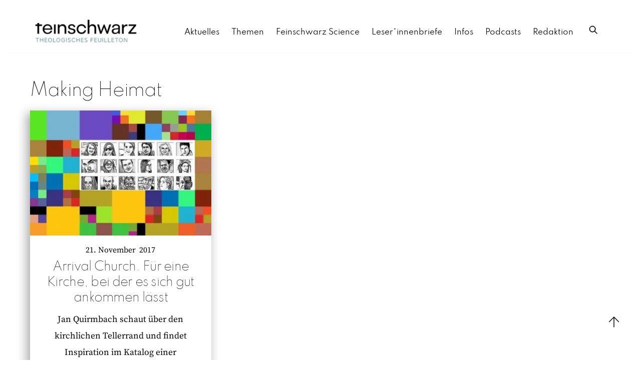

--- FILE ---
content_type: text/html; charset=UTF-8
request_url: https://www.feinschwarz.net/tag/making-heimat/
body_size: 14614
content:
<!DOCTYPE html>
		<html lang="de">
			<head>
										<meta name="viewport" content="width=device-width, initial-scale=1">
						        <meta charset="UTF-8">
        <meta name="viewport" content="width=device-width, initial-scale=1, minimum-scale=1">
        <style id="tb_inline_styles" data-no-optimize="1">.tb_animation_on{overflow-x:hidden}.themify_builder .wow{visibility:hidden;animation-fill-mode:both}[data-tf-animation]{will-change:transform,opacity,visibility}.themify_builder .tf_lax_done{transition-duration:.8s;transition-timing-function:cubic-bezier(.165,.84,.44,1)}[data-sticky-active].tb_sticky_scroll_active{z-index:1}[data-sticky-active].tb_sticky_scroll_active .hide-on-stick{display:none}@media(min-width:1025px){.hide-desktop{width:0!important;height:0!important;padding:0!important;visibility:hidden!important;margin:0!important;display:table-column!important;background:0!important;content-visibility:hidden;overflow:hidden!important}}@media(min-width:769px) and (max-width:1024px){.hide-tablet_landscape{width:0!important;height:0!important;padding:0!important;visibility:hidden!important;margin:0!important;display:table-column!important;background:0!important;content-visibility:hidden;overflow:hidden!important}}@media(min-width:601px) and (max-width:768px){.hide-tablet{width:0!important;height:0!important;padding:0!important;visibility:hidden!important;margin:0!important;display:table-column!important;background:0!important;content-visibility:hidden;overflow:hidden!important}}@media(max-width:600px){.hide-mobile{width:0!important;height:0!important;padding:0!important;visibility:hidden!important;margin:0!important;display:table-column!important;background:0!important;content-visibility:hidden;overflow:hidden!important}}@media(max-width:768px){div.module-gallery-grid{--galn:var(--galt)}}@media(max-width:600px){
                .themify_map.tf_map_loaded{width:100%!important}
                .ui.builder_button,.ui.nav li a{padding:.525em 1.15em}
                .fullheight>.row_inner:not(.tb_col_count_1){min-height:0}
                div.module-gallery-grid{--galn:var(--galm);gap:8px}
            }</style><noscript><style>.themify_builder .wow,.wow .tf_lazy{visibility:visible!important}</style></noscript>        <style id="tf_lazy_common" data-no-optimize="1">
                        img{
                max-width:100%;
                height:auto
            }
                                    :where(.tf_in_flx,.tf_flx){display:inline-flex;flex-wrap:wrap;place-items:center}
            .tf_fa,:is(em,i) tf-lottie{display:inline-block;vertical-align:middle}:is(em,i) tf-lottie{width:1.5em;height:1.5em}.tf_fa{width:1em;height:1em;stroke-width:0;stroke:currentColor;overflow:visible;fill:currentColor;pointer-events:none;text-rendering:optimizeSpeed;buffered-rendering:static}#tf_svg symbol{overflow:visible}:where(.tf_lazy){position:relative;visibility:visible;display:block;opacity:.3}.wow .tf_lazy:not(.tf_swiper-slide){visibility:hidden;opacity:1}div.tf_audio_lazy audio{visibility:hidden;height:0;display:inline}.mejs-container{visibility:visible}.tf_iframe_lazy{transition:opacity .3s ease-in-out;min-height:10px}:where(.tf_flx),.tf_swiper-wrapper{display:flex}.tf_swiper-slide{flex-shrink:0;opacity:0;width:100%;height:100%}.tf_swiper-wrapper>br,.tf_lazy.tf_swiper-wrapper .tf_lazy:after,.tf_lazy.tf_swiper-wrapper .tf_lazy:before{display:none}.tf_lazy:after,.tf_lazy:before{content:'';display:inline-block;position:absolute;width:10px!important;height:10px!important;margin:0 3px;top:50%!important;inset-inline:auto 50%!important;border-radius:100%;background-color:currentColor;visibility:visible;animation:tf-hrz-loader infinite .75s cubic-bezier(.2,.68,.18,1.08)}.tf_lazy:after{width:6px!important;height:6px!important;inset-inline:50% auto!important;margin-top:3px;animation-delay:-.4s}@keyframes tf-hrz-loader{0%,100%{transform:scale(1);opacity:1}50%{transform:scale(.1);opacity:.6}}.tf_lazy_lightbox{position:fixed;background:rgba(11,11,11,.8);color:#ccc;top:0;left:0;display:flex;align-items:center;justify-content:center;z-index:999}.tf_lazy_lightbox .tf_lazy:after,.tf_lazy_lightbox .tf_lazy:before{background:#fff}.tf_vd_lazy,tf-lottie{display:flex;flex-wrap:wrap}tf-lottie{aspect-ratio:1.777}.tf_w.tf_vd_lazy video{width:100%;height:auto;position:static;object-fit:cover}
        </style>
        <link type="image/png" href="https://www.feinschwarz.net/wp-content/uploads/2023/07/Feinschwarz_Logo_favicon_16x16.png" rel="apple-touch-icon" /><link type="image/png" href="https://www.feinschwarz.net/wp-content/uploads/2023/07/Feinschwarz_Logo_favicon_16x16.png" rel="icon" /><style id="themify-builder-51761-generated-cffonts">@font-face{
	font-family:'spartancustom';
	font-style:normal;
	font-weight:400;
	font-display:swap;
	src:url('https://www.feinschwarz.net/wp-content/uploads/2022/07/Spartan-Regular.ttf') format('truetype')
}
</style>
<style id="themify-builder-35076-generated-cffonts">@font-face{
	font-family:'source-serif-pro';
	font-style:normal;
	font-weight:400;
	font-display:swap;
	src:url('https://www.feinschwarz.net/wp-content/uploads/2022/02/SourceSerifPro-Regular.ttf') format('truetype')
}
</style>
<style id="themify-custom-fonts">@font-face{
	font-family:'source-serif-pro';
	font-style:normal;
	font-weight:400;
	font-display:swap;
	src:url('https://www.feinschwarz.net/wp-content/uploads/2022/02/SourceSerifPro-Regular.ttf') format('truetype')
}
@font-face{
	font-family:'spartancustom';
	font-style:normal;
	font-weight:400;
	font-display:swap;
	src:url('https://www.feinschwarz.net/wp-content/uploads/2022/07/Spartan-Regular.ttf') format('truetype')
}
@font-face{
	font-family:'spartancustom';
	font-style:normal;
	font-weight:300;
	font-display:swap;
	src:url('https://www.feinschwarz.net/wp-content/uploads/2022/07/Spartan-Thin-1.ttf') format('truetype')
}
@font-face{
	font-family:'spartancustom';
	font-style:normal;
	font-weight:100;
	font-display:swap;
	src:url('https://www.feinschwarz.net/wp-content/uploads/2022/07/Spartan-ExtraLight.ttf') format('truetype')
}
</style><meta name='robots' content='index, follow, max-image-preview:large, max-snippet:-1, max-video-preview:-1' />

	<!-- This site is optimized with the Yoast SEO plugin v26.8 - https://yoast.com/product/yoast-seo-wordpress/ -->
	<title>Making Heimat - feinschwarz.net</title>
	<link rel="canonical" href="https://www.feinschwarz.net/tag/making-heimat/" />
	<meta property="og:locale" content="de_DE" />
	<meta property="og:type" content="article" />
	<meta property="og:title" content="Making Heimat - feinschwarz.net" />
	<meta property="og:url" content="https://www.feinschwarz.net/tag/making-heimat/" />
	<meta property="og:site_name" content="feinschwarz.net" />
	<script type="application/ld+json" class="yoast-schema-graph">{"@context":"https://schema.org","@graph":[{"@type":"CollectionPage","@id":"https://www.feinschwarz.net/tag/making-heimat/","url":"https://www.feinschwarz.net/tag/making-heimat/","name":"Making Heimat - feinschwarz.net","isPartOf":{"@id":"https://www.feinschwarz.net/#website"},"primaryImageOfPage":{"@id":"https://www.feinschwarz.net/tag/making-heimat/#primaryimage"},"image":{"@id":"https://www.feinschwarz.net/tag/making-heimat/#primaryimage"},"thumbnailUrl":"https://www.feinschwarz.net/wp-content/uploads/2017/11/integration-1777538_960_720.jpg","breadcrumb":{"@id":"https://www.feinschwarz.net/tag/making-heimat/#breadcrumb"},"inLanguage":"de"},{"@type":"ImageObject","inLanguage":"de","@id":"https://www.feinschwarz.net/tag/making-heimat/#primaryimage","url":"https://www.feinschwarz.net/wp-content/uploads/2017/11/integration-1777538_960_720.jpg","contentUrl":"https://www.feinschwarz.net/wp-content/uploads/2017/11/integration-1777538_960_720.jpg","width":584,"height":427},{"@type":"BreadcrumbList","@id":"https://www.feinschwarz.net/tag/making-heimat/#breadcrumb","itemListElement":[{"@type":"ListItem","position":1,"name":"Home","item":"https://www.feinschwarz.net/"},{"@type":"ListItem","position":2,"name":"Making Heimat"}]},{"@type":"WebSite","@id":"https://www.feinschwarz.net/#website","url":"https://www.feinschwarz.net/","name":"feinschwarz.net","description":"","publisher":{"@id":"https://www.feinschwarz.net/#organization"},"potentialAction":[{"@type":"SearchAction","target":{"@type":"EntryPoint","urlTemplate":"https://www.feinschwarz.net/?s={search_term_string}"},"query-input":{"@type":"PropertyValueSpecification","valueRequired":true,"valueName":"search_term_string"}}],"inLanguage":"de"},{"@type":"Organization","@id":"https://www.feinschwarz.net/#organization","name":"feinschwarz.net","url":"https://www.feinschwarz.net/","logo":{"@type":"ImageObject","inLanguage":"de","@id":"https://www.feinschwarz.net/#/schema/logo/image/","url":"https://feinschwarz.net/wp-content/uploads/2022/06/Feinschwarz_Logo_quer_dashboard.png","contentUrl":"https://feinschwarz.net/wp-content/uploads/2022/06/Feinschwarz_Logo_quer_dashboard.png","width":300,"height":100,"caption":"feinschwarz.net"},"image":{"@id":"https://www.feinschwarz.net/#/schema/logo/image/"},"sameAs":["https://www.facebook.com/feinschwarz/","https://x.com/feinschwarz_net"]}]}</script>
	<!-- / Yoast SEO plugin. -->


<link rel="alternate" type="application/rss+xml" title="feinschwarz.net &raquo; Feed" href="https://www.feinschwarz.net/feed/" />
<link rel="alternate" type="application/rss+xml" title="feinschwarz.net &raquo; Kommentar-Feed" href="https://www.feinschwarz.net/comments/feed/" />
<link rel="alternate" type="application/rss+xml" title="feinschwarz.net &raquo; Schlagwort-Feed zu Making Heimat" href="https://www.feinschwarz.net/tag/making-heimat/feed/" />
<style id='wp-img-auto-sizes-contain-inline-css'>
img:is([sizes=auto i],[sizes^="auto," i]){contain-intrinsic-size:3000px 1500px}
/*# sourceURL=wp-img-auto-sizes-contain-inline-css */
</style>
<style id='safe-svg-svg-icon-style-inline-css'>
.safe-svg-cover{text-align:center}.safe-svg-cover .safe-svg-inside{display:inline-block;max-width:100%}.safe-svg-cover svg{fill:currentColor;height:100%;max-height:100%;max-width:100%;width:100%}

/*# sourceURL=https://www.feinschwarz.net/wp-content/plugins/safe-svg/dist/safe-svg-block-frontend.css */
</style>
<link rel="preload" href="https://www.feinschwarz.net/wp-content/custom-styleseditor-style-shared.css" as="style"><link rel='stylesheet' id='bb-tcs-editor-style-shared-css' href='https://www.feinschwarz.net/wp-content/custom-styleseditor-style-shared.css' media='all' />
<style id='global-styles-inline-css'>
:root{--wp--preset--aspect-ratio--square: 1;--wp--preset--aspect-ratio--4-3: 4/3;--wp--preset--aspect-ratio--3-4: 3/4;--wp--preset--aspect-ratio--3-2: 3/2;--wp--preset--aspect-ratio--2-3: 2/3;--wp--preset--aspect-ratio--16-9: 16/9;--wp--preset--aspect-ratio--9-16: 9/16;--wp--preset--color--black: #000000;--wp--preset--color--cyan-bluish-gray: #abb8c3;--wp--preset--color--white: #ffffff;--wp--preset--color--pale-pink: #f78da7;--wp--preset--color--vivid-red: #cf2e2e;--wp--preset--color--luminous-vivid-orange: #ff6900;--wp--preset--color--luminous-vivid-amber: #fcb900;--wp--preset--color--light-green-cyan: #7bdcb5;--wp--preset--color--vivid-green-cyan: #00d084;--wp--preset--color--pale-cyan-blue: #8ed1fc;--wp--preset--color--vivid-cyan-blue: #0693e3;--wp--preset--color--vivid-purple: #9b51e0;--wp--preset--gradient--vivid-cyan-blue-to-vivid-purple: linear-gradient(135deg,rgb(6,147,227) 0%,rgb(155,81,224) 100%);--wp--preset--gradient--light-green-cyan-to-vivid-green-cyan: linear-gradient(135deg,rgb(122,220,180) 0%,rgb(0,208,130) 100%);--wp--preset--gradient--luminous-vivid-amber-to-luminous-vivid-orange: linear-gradient(135deg,rgb(252,185,0) 0%,rgb(255,105,0) 100%);--wp--preset--gradient--luminous-vivid-orange-to-vivid-red: linear-gradient(135deg,rgb(255,105,0) 0%,rgb(207,46,46) 100%);--wp--preset--gradient--very-light-gray-to-cyan-bluish-gray: linear-gradient(135deg,rgb(238,238,238) 0%,rgb(169,184,195) 100%);--wp--preset--gradient--cool-to-warm-spectrum: linear-gradient(135deg,rgb(74,234,220) 0%,rgb(151,120,209) 20%,rgb(207,42,186) 40%,rgb(238,44,130) 60%,rgb(251,105,98) 80%,rgb(254,248,76) 100%);--wp--preset--gradient--blush-light-purple: linear-gradient(135deg,rgb(255,206,236) 0%,rgb(152,150,240) 100%);--wp--preset--gradient--blush-bordeaux: linear-gradient(135deg,rgb(254,205,165) 0%,rgb(254,45,45) 50%,rgb(107,0,62) 100%);--wp--preset--gradient--luminous-dusk: linear-gradient(135deg,rgb(255,203,112) 0%,rgb(199,81,192) 50%,rgb(65,88,208) 100%);--wp--preset--gradient--pale-ocean: linear-gradient(135deg,rgb(255,245,203) 0%,rgb(182,227,212) 50%,rgb(51,167,181) 100%);--wp--preset--gradient--electric-grass: linear-gradient(135deg,rgb(202,248,128) 0%,rgb(113,206,126) 100%);--wp--preset--gradient--midnight: linear-gradient(135deg,rgb(2,3,129) 0%,rgb(40,116,252) 100%);--wp--preset--font-size--small: 13px;--wp--preset--font-size--medium: clamp(14px, 0.875rem + ((1vw - 3.2px) * 0.469), 20px);--wp--preset--font-size--large: clamp(22.041px, 1.378rem + ((1vw - 3.2px) * 1.091), 36px);--wp--preset--font-size--x-large: clamp(25.014px, 1.563rem + ((1vw - 3.2px) * 1.327), 42px);--wp--preset--font-family--system-font: -apple-system,BlinkMacSystemFont,"Segoe UI",Roboto,Oxygen-Sans,Ubuntu,Cantarell,"Helvetica Neue",sans-serif;--wp--preset--spacing--20: 0.44rem;--wp--preset--spacing--30: 0.67rem;--wp--preset--spacing--40: 1rem;--wp--preset--spacing--50: 1.5rem;--wp--preset--spacing--60: 2.25rem;--wp--preset--spacing--70: 3.38rem;--wp--preset--spacing--80: 5.06rem;--wp--preset--shadow--natural: 6px 6px 9px rgba(0, 0, 0, 0.2);--wp--preset--shadow--deep: 12px 12px 50px rgba(0, 0, 0, 0.4);--wp--preset--shadow--sharp: 6px 6px 0px rgba(0, 0, 0, 0.2);--wp--preset--shadow--outlined: 6px 6px 0px -3px rgb(255, 255, 255), 6px 6px rgb(0, 0, 0);--wp--preset--shadow--crisp: 6px 6px 0px rgb(0, 0, 0);}:where(body) { margin: 0; }.wp-site-blocks > .alignleft { float: left; margin-right: 2em; }.wp-site-blocks > .alignright { float: right; margin-left: 2em; }.wp-site-blocks > .aligncenter { justify-content: center; margin-left: auto; margin-right: auto; }:where(.wp-site-blocks) > * { margin-block-start: 24px; margin-block-end: 0; }:where(.wp-site-blocks) > :first-child { margin-block-start: 0; }:where(.wp-site-blocks) > :last-child { margin-block-end: 0; }:root { --wp--style--block-gap: 24px; }:root :where(.is-layout-flow) > :first-child{margin-block-start: 0;}:root :where(.is-layout-flow) > :last-child{margin-block-end: 0;}:root :where(.is-layout-flow) > *{margin-block-start: 24px;margin-block-end: 0;}:root :where(.is-layout-constrained) > :first-child{margin-block-start: 0;}:root :where(.is-layout-constrained) > :last-child{margin-block-end: 0;}:root :where(.is-layout-constrained) > *{margin-block-start: 24px;margin-block-end: 0;}:root :where(.is-layout-flex){gap: 24px;}:root :where(.is-layout-grid){gap: 24px;}.is-layout-flow > .alignleft{float: left;margin-inline-start: 0;margin-inline-end: 2em;}.is-layout-flow > .alignright{float: right;margin-inline-start: 2em;margin-inline-end: 0;}.is-layout-flow > .aligncenter{margin-left: auto !important;margin-right: auto !important;}.is-layout-constrained > .alignleft{float: left;margin-inline-start: 0;margin-inline-end: 2em;}.is-layout-constrained > .alignright{float: right;margin-inline-start: 2em;margin-inline-end: 0;}.is-layout-constrained > .aligncenter{margin-left: auto !important;margin-right: auto !important;}.is-layout-constrained > :where(:not(.alignleft):not(.alignright):not(.alignfull)){margin-left: auto !important;margin-right: auto !important;}body .is-layout-flex{display: flex;}.is-layout-flex{flex-wrap: wrap;align-items: center;}.is-layout-flex > :is(*, div){margin: 0;}body .is-layout-grid{display: grid;}.is-layout-grid > :is(*, div){margin: 0;}body{font-family: var(--wp--preset--font-family--system-font);font-size: var(--wp--preset--font-size--medium);line-height: 1.6;padding-top: 0px;padding-right: 0px;padding-bottom: 0px;padding-left: 0px;}a:where(:not(.wp-element-button)){text-decoration: underline;}:root :where(.wp-element-button, .wp-block-button__link){background-color: #32373c;border-width: 0;color: #fff;font-family: inherit;font-size: inherit;font-style: inherit;font-weight: inherit;letter-spacing: inherit;line-height: inherit;padding-top: calc(0.667em + 2px);padding-right: calc(1.333em + 2px);padding-bottom: calc(0.667em + 2px);padding-left: calc(1.333em + 2px);text-decoration: none;text-transform: inherit;}.has-black-color{color: var(--wp--preset--color--black) !important;}.has-cyan-bluish-gray-color{color: var(--wp--preset--color--cyan-bluish-gray) !important;}.has-white-color{color: var(--wp--preset--color--white) !important;}.has-pale-pink-color{color: var(--wp--preset--color--pale-pink) !important;}.has-vivid-red-color{color: var(--wp--preset--color--vivid-red) !important;}.has-luminous-vivid-orange-color{color: var(--wp--preset--color--luminous-vivid-orange) !important;}.has-luminous-vivid-amber-color{color: var(--wp--preset--color--luminous-vivid-amber) !important;}.has-light-green-cyan-color{color: var(--wp--preset--color--light-green-cyan) !important;}.has-vivid-green-cyan-color{color: var(--wp--preset--color--vivid-green-cyan) !important;}.has-pale-cyan-blue-color{color: var(--wp--preset--color--pale-cyan-blue) !important;}.has-vivid-cyan-blue-color{color: var(--wp--preset--color--vivid-cyan-blue) !important;}.has-vivid-purple-color{color: var(--wp--preset--color--vivid-purple) !important;}.has-black-background-color{background-color: var(--wp--preset--color--black) !important;}.has-cyan-bluish-gray-background-color{background-color: var(--wp--preset--color--cyan-bluish-gray) !important;}.has-white-background-color{background-color: var(--wp--preset--color--white) !important;}.has-pale-pink-background-color{background-color: var(--wp--preset--color--pale-pink) !important;}.has-vivid-red-background-color{background-color: var(--wp--preset--color--vivid-red) !important;}.has-luminous-vivid-orange-background-color{background-color: var(--wp--preset--color--luminous-vivid-orange) !important;}.has-luminous-vivid-amber-background-color{background-color: var(--wp--preset--color--luminous-vivid-amber) !important;}.has-light-green-cyan-background-color{background-color: var(--wp--preset--color--light-green-cyan) !important;}.has-vivid-green-cyan-background-color{background-color: var(--wp--preset--color--vivid-green-cyan) !important;}.has-pale-cyan-blue-background-color{background-color: var(--wp--preset--color--pale-cyan-blue) !important;}.has-vivid-cyan-blue-background-color{background-color: var(--wp--preset--color--vivid-cyan-blue) !important;}.has-vivid-purple-background-color{background-color: var(--wp--preset--color--vivid-purple) !important;}.has-black-border-color{border-color: var(--wp--preset--color--black) !important;}.has-cyan-bluish-gray-border-color{border-color: var(--wp--preset--color--cyan-bluish-gray) !important;}.has-white-border-color{border-color: var(--wp--preset--color--white) !important;}.has-pale-pink-border-color{border-color: var(--wp--preset--color--pale-pink) !important;}.has-vivid-red-border-color{border-color: var(--wp--preset--color--vivid-red) !important;}.has-luminous-vivid-orange-border-color{border-color: var(--wp--preset--color--luminous-vivid-orange) !important;}.has-luminous-vivid-amber-border-color{border-color: var(--wp--preset--color--luminous-vivid-amber) !important;}.has-light-green-cyan-border-color{border-color: var(--wp--preset--color--light-green-cyan) !important;}.has-vivid-green-cyan-border-color{border-color: var(--wp--preset--color--vivid-green-cyan) !important;}.has-pale-cyan-blue-border-color{border-color: var(--wp--preset--color--pale-cyan-blue) !important;}.has-vivid-cyan-blue-border-color{border-color: var(--wp--preset--color--vivid-cyan-blue) !important;}.has-vivid-purple-border-color{border-color: var(--wp--preset--color--vivid-purple) !important;}.has-vivid-cyan-blue-to-vivid-purple-gradient-background{background: var(--wp--preset--gradient--vivid-cyan-blue-to-vivid-purple) !important;}.has-light-green-cyan-to-vivid-green-cyan-gradient-background{background: var(--wp--preset--gradient--light-green-cyan-to-vivid-green-cyan) !important;}.has-luminous-vivid-amber-to-luminous-vivid-orange-gradient-background{background: var(--wp--preset--gradient--luminous-vivid-amber-to-luminous-vivid-orange) !important;}.has-luminous-vivid-orange-to-vivid-red-gradient-background{background: var(--wp--preset--gradient--luminous-vivid-orange-to-vivid-red) !important;}.has-very-light-gray-to-cyan-bluish-gray-gradient-background{background: var(--wp--preset--gradient--very-light-gray-to-cyan-bluish-gray) !important;}.has-cool-to-warm-spectrum-gradient-background{background: var(--wp--preset--gradient--cool-to-warm-spectrum) !important;}.has-blush-light-purple-gradient-background{background: var(--wp--preset--gradient--blush-light-purple) !important;}.has-blush-bordeaux-gradient-background{background: var(--wp--preset--gradient--blush-bordeaux) !important;}.has-luminous-dusk-gradient-background{background: var(--wp--preset--gradient--luminous-dusk) !important;}.has-pale-ocean-gradient-background{background: var(--wp--preset--gradient--pale-ocean) !important;}.has-electric-grass-gradient-background{background: var(--wp--preset--gradient--electric-grass) !important;}.has-midnight-gradient-background{background: var(--wp--preset--gradient--midnight) !important;}.has-small-font-size{font-size: var(--wp--preset--font-size--small) !important;}.has-medium-font-size{font-size: var(--wp--preset--font-size--medium) !important;}.has-large-font-size{font-size: var(--wp--preset--font-size--large) !important;}.has-x-large-font-size{font-size: var(--wp--preset--font-size--x-large) !important;}.has-system-font-font-family{font-family: var(--wp--preset--font-family--system-font) !important;}
:root :where(.wp-block-pullquote){font-size: clamp(0.984em, 0.984rem + ((1vw - 0.2em) * 0.645), 1.5em);line-height: 1.6;}
/*# sourceURL=global-styles-inline-css */
</style>
<link rel="preload" href="https://www.feinschwarz.net/wp-content/plugins/newsletter/style.css?ver=9.1.1" as="style"><link rel='stylesheet' id='newsletter-css' href='https://www.feinschwarz.net/wp-content/plugins/newsletter/style.css?ver=9.1.1' media='all' />
<script src="https://www.feinschwarz.net/wp-includes/js/jquery/jquery.js?ver=3.7.1" id="jquery-core-js"></script>
<script src="https://www.feinschwarz.net/wp-includes/js/jquery/jquery-migrate.js?ver=3.4.1" id="jquery-migrate-js"></script>
<script src="https://www.feinschwarz.net/wp-content/plugins/fd-footnotes/fdfootnotes.js?ver=1.34" id="fdfootnote_script-js"></script>
<link rel="https://api.w.org/" href="https://www.feinschwarz.net/wp-json/" /><link rel="alternate" title="JSON" type="application/json" href="https://www.feinschwarz.net/wp-json/wp/v2/tags/1103" /><link rel="EditURI" type="application/rsd+xml" title="RSD" href="https://www.feinschwarz.net/xmlrpc.php?rsd" />


	<style>
	@keyframes themifyAnimatedBG{
		0%{background-color:#33baab}100%{background-color:#e33b9e}50%{background-color:#4961d7}33.3%{background-color:#2ea85c}25%{background-color:#2bb8ed}20%{background-color:#dd5135}
	}
	.module_row.animated-bg{
		animation:themifyAnimatedBG 30000ms infinite alternate
	}
	</style>
	<script type="text/javascript" src="https://www.feinschwarz.net/wp-content/plugins/si-captcha-for-wordpress/captcha/si_captcha.js?ver=1769607990"></script>
<!-- begin SI CAPTCHA Anti-Spam - login/register form style -->
<style type="text/css">
.si_captcha_small { width:175px; height:45px; padding-top:10px; padding-bottom:10px; }
.si_captcha_large { width:250px; height:60px; padding-top:10px; padding-bottom:10px; }
img#si_image_com { border-style:none; margin:0; padding-right:5px; float:left; }
img#si_image_reg { border-style:none; margin:0; padding-right:5px; float:left; }
img#si_image_log { border-style:none; margin:0; padding-right:5px; float:left; }
img#si_image_side_login { border-style:none; margin:0; padding-right:5px; float:left; }
img#si_image_checkout { border-style:none; margin:0; padding-right:5px; float:left; }
img#si_image_jetpack { border-style:none; margin:0; padding-right:5px; float:left; }
img#si_image_bbpress_topic { border-style:none; margin:0; padding-right:5px; float:left; }
.si_captcha_refresh { border-style:none; margin:0; vertical-align:bottom; }
div#si_captcha_input { display:block; padding-top:15px; padding-bottom:5px; }
label#si_captcha_code_label { margin:0; }
input#si_captcha_code_input { width:65px; }
p#si_captcha_code_p { clear: left; padding-top:10px; }
.si-captcha-jetpack-error { color:#DC3232; }
</style>
<!-- end SI CAPTCHA Anti-Spam - login/register form style -->
<link rel="apple-touch-icon" sizes="180x180" href="/favicon/apple-touch-icon.png">
<link rel="icon" type="image/png" sizes="32x32" href="/favicon/favicon-32x32.png">
<link rel="icon" type="image/png" sizes="16x16" href="/favicon/favicon-16x16.png">
<link rel="manifest" href="/favicon/site.webmanifest">
<link rel="mask-icon" href="/favicon/safari-pinned-tab.svg" color="#5bbad5">
<meta name="msapplication-TileColor" content="#00aba9">
<meta name="theme-color" content="#ffffff">
<a href="#main-content" class="skip-link">Zum Inhalt springen</a><link rel="prefetch" href="https://www.feinschwarz.net/wp-content/themes/themify-ultra/js/themify-script.js?ver=8.0.8" as="script" fetchpriority="low"><link rel="prefetch" href="https://www.feinschwarz.net/wp-content/themes/themify-ultra/themify/js/modules/themify-sidemenu.js?ver=8.2.0" as="script" fetchpriority="low"><link rel="prefetch" href="https://www.feinschwarz.net/wp-content/themes/themify-ultra/themify/themify-builder/js/modules/sticky.js?ver=8.2.0" as="script" fetchpriority="low"><link rel="prefetch" href="https://www.feinschwarz.net/wp-content/themes/themify-ultra/themify/themify-builder/js/modules/menu.js?ver=8.2.0" as="script" fetchpriority="low"><link rel="preload" href="https://www.feinschwarz.net/wp-content/themes/themify-ultra/themify/themify-builder/js/themify-builder-script.js?ver=8.2.0" as="script" fetchpriority="low"><link rel="preload" href="https://feinschwarz.net/wp-content/uploads/2022/06/Feinschwarz_Logo_quer_web1500.png" as="image"><style id="tf_gf_fonts_style">@font-face{font-family:'Public Sans';font-style:italic;font-display:swap;src:url(https://fonts.gstatic.com/s/publicsans/v20/ijwTs572Xtc6ZYQws9YVwnNDTJPax9k0.woff2) format('woff2');unicode-range:U+0102-0103,U+0110-0111,U+0128-0129,U+0168-0169,U+01A0-01A1,U+01AF-01B0,U+0300-0301,U+0303-0304,U+0308-0309,U+0323,U+0329,U+1EA0-1EF9,U+20AB;}@font-face{font-family:'Public Sans';font-style:italic;font-display:swap;src:url(https://fonts.gstatic.com/s/publicsans/v20/ijwTs572Xtc6ZYQws9YVwnNDTJLax9k0.woff2) format('woff2');unicode-range:U+0100-02BA,U+02BD-02C5,U+02C7-02CC,U+02CE-02D7,U+02DD-02FF,U+0304,U+0308,U+0329,U+1D00-1DBF,U+1E00-1E9F,U+1EF2-1EFF,U+2020,U+20A0-20AB,U+20AD-20C0,U+2113,U+2C60-2C7F,U+A720-A7FF;}@font-face{font-family:'Public Sans';font-style:italic;font-display:swap;src:url(https://fonts.gstatic.com/s/publicsans/v20/ijwTs572Xtc6ZYQws9YVwnNDTJzaxw.woff2) format('woff2');unicode-range:U+0000-00FF,U+0131,U+0152-0153,U+02BB-02BC,U+02C6,U+02DA,U+02DC,U+0304,U+0308,U+0329,U+2000-206F,U+20AC,U+2122,U+2191,U+2193,U+2212,U+2215,U+FEFF,U+FFFD;}@font-face{font-family:'Public Sans';font-style:italic;font-weight:600;font-display:swap;src:url(https://fonts.gstatic.com/s/publicsans/v20/ijwTs572Xtc6ZYQws9YVwnNDTJPax9k0.woff2) format('woff2');unicode-range:U+0102-0103,U+0110-0111,U+0128-0129,U+0168-0169,U+01A0-01A1,U+01AF-01B0,U+0300-0301,U+0303-0304,U+0308-0309,U+0323,U+0329,U+1EA0-1EF9,U+20AB;}@font-face{font-family:'Public Sans';font-style:italic;font-weight:600;font-display:swap;src:url(https://fonts.gstatic.com/s/publicsans/v20/ijwTs572Xtc6ZYQws9YVwnNDTJLax9k0.woff2) format('woff2');unicode-range:U+0100-02BA,U+02BD-02C5,U+02C7-02CC,U+02CE-02D7,U+02DD-02FF,U+0304,U+0308,U+0329,U+1D00-1DBF,U+1E00-1E9F,U+1EF2-1EFF,U+2020,U+20A0-20AB,U+20AD-20C0,U+2113,U+2C60-2C7F,U+A720-A7FF;}@font-face{font-family:'Public Sans';font-style:italic;font-weight:600;font-display:swap;src:url(https://fonts.gstatic.com/s/publicsans/v20/ijwTs572Xtc6ZYQws9YVwnNDTJzaxw.woff2) format('woff2');unicode-range:U+0000-00FF,U+0131,U+0152-0153,U+02BB-02BC,U+02C6,U+02DA,U+02DC,U+0304,U+0308,U+0329,U+2000-206F,U+20AC,U+2122,U+2191,U+2193,U+2212,U+2215,U+FEFF,U+FFFD;}@font-face{font-family:'Public Sans';font-style:italic;font-weight:700;font-display:swap;src:url(https://fonts.gstatic.com/s/publicsans/v20/ijwTs572Xtc6ZYQws9YVwnNDTJPax9k0.woff2) format('woff2');unicode-range:U+0102-0103,U+0110-0111,U+0128-0129,U+0168-0169,U+01A0-01A1,U+01AF-01B0,U+0300-0301,U+0303-0304,U+0308-0309,U+0323,U+0329,U+1EA0-1EF9,U+20AB;}@font-face{font-family:'Public Sans';font-style:italic;font-weight:700;font-display:swap;src:url(https://fonts.gstatic.com/s/publicsans/v20/ijwTs572Xtc6ZYQws9YVwnNDTJLax9k0.woff2) format('woff2');unicode-range:U+0100-02BA,U+02BD-02C5,U+02C7-02CC,U+02CE-02D7,U+02DD-02FF,U+0304,U+0308,U+0329,U+1D00-1DBF,U+1E00-1E9F,U+1EF2-1EFF,U+2020,U+20A0-20AB,U+20AD-20C0,U+2113,U+2C60-2C7F,U+A720-A7FF;}@font-face{font-family:'Public Sans';font-style:italic;font-weight:700;font-display:swap;src:url(https://fonts.gstatic.com/s/publicsans/v20/ijwTs572Xtc6ZYQws9YVwnNDTJzaxw.woff2) format('woff2');unicode-range:U+0000-00FF,U+0131,U+0152-0153,U+02BB-02BC,U+02C6,U+02DA,U+02DC,U+0304,U+0308,U+0329,U+2000-206F,U+20AC,U+2122,U+2191,U+2193,U+2212,U+2215,U+FEFF,U+FFFD;}@font-face{font-family:'Public Sans';font-display:swap;src:url(https://fonts.gstatic.com/s/publicsans/v20/ijwRs572Xtc6ZYQws9YVwnNJfJ7Cww.woff2) format('woff2');unicode-range:U+0102-0103,U+0110-0111,U+0128-0129,U+0168-0169,U+01A0-01A1,U+01AF-01B0,U+0300-0301,U+0303-0304,U+0308-0309,U+0323,U+0329,U+1EA0-1EF9,U+20AB;}@font-face{font-family:'Public Sans';font-display:swap;src:url(https://fonts.gstatic.com/s/publicsans/v20/ijwRs572Xtc6ZYQws9YVwnNIfJ7Cww.woff2) format('woff2');unicode-range:U+0100-02BA,U+02BD-02C5,U+02C7-02CC,U+02CE-02D7,U+02DD-02FF,U+0304,U+0308,U+0329,U+1D00-1DBF,U+1E00-1E9F,U+1EF2-1EFF,U+2020,U+20A0-20AB,U+20AD-20C0,U+2113,U+2C60-2C7F,U+A720-A7FF;}@font-face{font-family:'Public Sans';font-display:swap;src:url(https://fonts.gstatic.com/s/publicsans/v20/ijwRs572Xtc6ZYQws9YVwnNGfJ4.woff2) format('woff2');unicode-range:U+0000-00FF,U+0131,U+0152-0153,U+02BB-02BC,U+02C6,U+02DA,U+02DC,U+0304,U+0308,U+0329,U+2000-206F,U+20AC,U+2122,U+2191,U+2193,U+2212,U+2215,U+FEFF,U+FFFD;}@font-face{font-family:'Public Sans';font-weight:600;font-display:swap;src:url(https://fonts.gstatic.com/s/publicsans/v20/ijwRs572Xtc6ZYQws9YVwnNJfJ7Cww.woff2) format('woff2');unicode-range:U+0102-0103,U+0110-0111,U+0128-0129,U+0168-0169,U+01A0-01A1,U+01AF-01B0,U+0300-0301,U+0303-0304,U+0308-0309,U+0323,U+0329,U+1EA0-1EF9,U+20AB;}@font-face{font-family:'Public Sans';font-weight:600;font-display:swap;src:url(https://fonts.gstatic.com/s/publicsans/v20/ijwRs572Xtc6ZYQws9YVwnNIfJ7Cww.woff2) format('woff2');unicode-range:U+0100-02BA,U+02BD-02C5,U+02C7-02CC,U+02CE-02D7,U+02DD-02FF,U+0304,U+0308,U+0329,U+1D00-1DBF,U+1E00-1E9F,U+1EF2-1EFF,U+2020,U+20A0-20AB,U+20AD-20C0,U+2113,U+2C60-2C7F,U+A720-A7FF;}@font-face{font-family:'Public Sans';font-weight:600;font-display:swap;src:url(https://fonts.gstatic.com/s/publicsans/v20/ijwRs572Xtc6ZYQws9YVwnNGfJ4.woff2) format('woff2');unicode-range:U+0000-00FF,U+0131,U+0152-0153,U+02BB-02BC,U+02C6,U+02DA,U+02DC,U+0304,U+0308,U+0329,U+2000-206F,U+20AC,U+2122,U+2191,U+2193,U+2212,U+2215,U+FEFF,U+FFFD;}@font-face{font-family:'Public Sans';font-weight:700;font-display:swap;src:url(https://fonts.gstatic.com/s/publicsans/v20/ijwRs572Xtc6ZYQws9YVwnNJfJ7Cww.woff2) format('woff2');unicode-range:U+0102-0103,U+0110-0111,U+0128-0129,U+0168-0169,U+01A0-01A1,U+01AF-01B0,U+0300-0301,U+0303-0304,U+0308-0309,U+0323,U+0329,U+1EA0-1EF9,U+20AB;}@font-face{font-family:'Public Sans';font-weight:700;font-display:swap;src:url(https://fonts.gstatic.com/s/publicsans/v20/ijwRs572Xtc6ZYQws9YVwnNIfJ7Cww.woff2) format('woff2');unicode-range:U+0100-02BA,U+02BD-02C5,U+02C7-02CC,U+02CE-02D7,U+02DD-02FF,U+0304,U+0308,U+0329,U+1D00-1DBF,U+1E00-1E9F,U+1EF2-1EFF,U+2020,U+20A0-20AB,U+20AD-20C0,U+2113,U+2C60-2C7F,U+A720-A7FF;}@font-face{font-family:'Public Sans';font-weight:700;font-display:swap;src:url(https://fonts.gstatic.com/s/publicsans/v20/ijwRs572Xtc6ZYQws9YVwnNGfJ4.woff2) format('woff2');unicode-range:U+0000-00FF,U+0131,U+0152-0153,U+02BB-02BC,U+02C6,U+02DA,U+02DC,U+0304,U+0308,U+0329,U+2000-206F,U+20AC,U+2122,U+2191,U+2193,U+2212,U+2215,U+FEFF,U+FFFD;}@font-face{font-family:'Spartan';font-display:swap;src:url(https://fonts.gstatic.com/s/spartan/v21/l7gfbjR61M69yt8Z2QytlBfK.woff2) format('woff2');unicode-range:U+0100-02BA,U+02BD-02C5,U+02C7-02CC,U+02CE-02D7,U+02DD-02FF,U+0304,U+0308,U+0329,U+1D00-1DBF,U+1E00-1E9F,U+1EF2-1EFF,U+2020,U+20A0-20AB,U+20AD-20C0,U+2113,U+2C60-2C7F,U+A720-A7FF;}@font-face{font-family:'Spartan';font-display:swap;src:url(https://fonts.gstatic.com/s/spartan/v21/l7gfbjR61M69yt8Z2QKtlA.woff2) format('woff2');unicode-range:U+0000-00FF,U+0131,U+0152-0153,U+02BB-02BC,U+02C6,U+02DA,U+02DC,U+0304,U+0308,U+0329,U+2000-206F,U+20AC,U+2122,U+2191,U+2193,U+2212,U+2215,U+FEFF,U+FFFD;}@font-face{font-family:'Spartan';font-weight:500;font-display:swap;src:url(https://fonts.gstatic.com/s/spartan/v21/l7gfbjR61M69yt8Z2QytlBfK.woff2) format('woff2');unicode-range:U+0100-02BA,U+02BD-02C5,U+02C7-02CC,U+02CE-02D7,U+02DD-02FF,U+0304,U+0308,U+0329,U+1D00-1DBF,U+1E00-1E9F,U+1EF2-1EFF,U+2020,U+20A0-20AB,U+20AD-20C0,U+2113,U+2C60-2C7F,U+A720-A7FF;}@font-face{font-family:'Spartan';font-weight:500;font-display:swap;src:url(https://fonts.gstatic.com/s/spartan/v21/l7gfbjR61M69yt8Z2QKtlA.woff2) format('woff2');unicode-range:U+0000-00FF,U+0131,U+0152-0153,U+02BB-02BC,U+02C6,U+02DA,U+02DC,U+0304,U+0308,U+0329,U+2000-206F,U+20AC,U+2122,U+2191,U+2193,U+2212,U+2215,U+FEFF,U+FFFD;}</style><link rel="preload" fetchpriority="high" href="https://www.feinschwarz.net/wp-content/uploads/themify-concate/1247724868/themify-1833698509.css" as="style"><link fetchpriority="high" id="themify_concate-css" rel="stylesheet" href="https://www.feinschwarz.net/wp-content/uploads/themify-concate/1247724868/themify-1833698509.css"><noscript><style id="rocket-lazyload-nojs-css">.rll-youtube-player, [data-lazy-src]{display:none !important;}</style></noscript>			</head>
			<body class="archive tag tag-making-heimat tag-1103 wp-theme-themify-ultra wp-child-theme-themify-ultra-child skin-default sidebar1 default_width no-home tb_animation_on ready-view header-top-widgets fixed-header-enabled footer-horizontal-left revealing-footer sidemenu-active">
				<a class="screen-reader-text skip-to-content" href="#tbp_content">Skip to content</a><svg id="tf_svg" style="display:none"><defs><symbol id="tf-ti-search" viewBox="0 0 32 32"><path d="m31.25 29.875-1.313 1.313-9.75-9.75a12.019 12.019 0 0 1-7.938 3c-6.75 0-12.25-5.5-12.25-12.25 0-3.25 1.25-6.375 3.563-8.688C5.875 1.25 8.937-.063 12.25-.063c6.75 0 12.25 5.5 12.25 12.25 0 3-1.125 5.813-3 7.938zm-19-7.312c5.688 0 10.313-4.688 10.313-10.375S17.938 1.813 12.25 1.813c-2.813 0-5.375 1.125-7.313 3.063-2 1.938-3.063 4.563-3.063 7.313 0 5.688 4.625 10.375 10.375 10.375z"/></symbol><symbol id="tf-fas-search" viewBox="0 0 32 32"><path d="M31.6 27.7q.4.4.4 1t-.4 1.1l-1.8 1.8q-.4.4-1 .4t-1.1-.4l-6.3-6.3q-.4-.4-.4-1v-1Q17.5 26 13 26q-5.4 0-9.2-3.8T0 13t3.8-9.2T13 0t9.2 3.8T26 13q0 4.5-2.8 8h1q.7 0 1.1.4zM13 21q3.3 0 5.7-2.3T21 13t-2.3-5.7T13 5 7.3 7.3 5 13t2.3 5.7T13 21z"/></symbol><symbol id="tf-la-facebook-f" viewBox="0 0 32 32"><path d="M19.25 2C15.31 2 13 4.08 13 8.83V13H8v5h5v12h5V18h4l1-5h-5V9.67C18 7.88 18.58 7 20.26 7H23V2.2c-.47-.06-1.86-.2-3.75-.2z"/></symbol><symbol id="tf-fab-bluesky" viewBox="0 0 576 512"><path d="M123.6 34.5c66.4 50.1 137.9 151.5 164.2 206C314 186 385.5 84.5 452 34.5c48-36.1 125.6-64.1 125.6 24.9c0 17.8-10.1 149.2-16.1 170.5c-20.7 74.2-96.1 93.1-163.1 81.6c117.2 20 147 86.3 82.6 152.6C358.7 590 305.2 432.5 291.5 392.1c-2.5-7.5-3.7-10.9-3.7-7.9c0-3.1-1.2 .4-3.7 7.9C270.4 432.5 216.9 590 94.6 464.1C30.2 397.8 60 331.5 177.2 311.5C110.2 322.9 34.8 304 14.1 229.8C8.1 208.5-2 77.1-2 59.3c0-88.9 77.7-61 125.6-24.9z"/></symbol><symbol id="tf-la-rss-solid" viewBox="0 0 32 32"><path d="M5 5v4c9.93 0 18 8.07 18 18h4A22 22 0 0 0 5 5zm0 7v4a11 11 0 0 1 11 11h4A15 15 0 0 0 5 12zm3 9a3 3 0 0 0 0 6 3 3 0 0 0 0-6z"/></symbol><symbol id="tf-ti-arrow-up" viewBox="0 0 32 32"><path d="m28.5 16.69 1.31-1.38L16 1.5 2.19 15.31 3.5 16.7 15.06 5.12v25h1.88v-25z"/></symbol></defs></svg><script> </script>					<div id="pagewrap" class="tf_box hfeed site">
						<!-- Builder Pro Template Start: Header --><header id="tbp_header" class="tbp_template" data-label="disabled"><!--themify_builder_content-->
<div id="themify_builder_content-51761" data-postid="51761" class="themify_builder_content themify_builder_content-51761 themify_builder tf_clear">
                    <div  data-sticky-active="{&quot;d&quot;:[]}" data-lazy="1" class="module_row themify_builder_row tb_c9lf355 tb_first tf_w">
                        <div class="row_inner col_align_middle gutter-none tb_col_count_3 tf_box tf_rel">
                        <div  data-lazy="1" class="module_column tb-column col3-1 tb_8eoe357 first">
                    <!-- module image -->
<div  class="module module-image tb_1csh729 image-top   tf_mw" data-lazy="1">
        <div class="image-wrap tf_rel tf_mw">
            <a href="https://www.feinschwarz.net/">
                   <img src="data:image/svg+xml,%3Csvg%20xmlns='http://www.w3.org/2000/svg'%20viewBox='0%200%20250%2083'%3E%3C/svg%3E" width="250" height="83" class="wp-post-image wp-image-35952" title="Feinschwarz Logo" alt="Feinschwarz Logo" data-lazy-srcset="https://www.feinschwarz.net/wp-content/uploads/2022/06/Feinschwarz_Logo_quer_dashboard-250x83.png 250w, https://www.feinschwarz.net/wp-content/uploads/2022/06/Feinschwarz_Logo_quer_dashboard.png 300w" data-lazy-sizes="(max-width: 250px) 100vw, 250px" data-lazy-src="https://www.feinschwarz.net/wp-content/uploads/2022/06/Feinschwarz_Logo_quer_dashboard-250x83.png" /><noscript><img src="https://www.feinschwarz.net/wp-content/uploads/2022/06/Feinschwarz_Logo_quer_dashboard-250x83.png" width="250" height="83" class="wp-post-image wp-image-35952" title="Feinschwarz Logo" alt="Feinschwarz Logo" srcset="https://www.feinschwarz.net/wp-content/uploads/2022/06/Feinschwarz_Logo_quer_dashboard-250x83.png 250w, https://www.feinschwarz.net/wp-content/uploads/2022/06/Feinschwarz_Logo_quer_dashboard.png 300w" sizes="(max-width: 250px) 100vw, 250px" /></noscript>        </a>
    
        </div>
    <!-- /image-wrap -->
    
        </div>
<!-- /module image -->        </div>
                    <div  data-lazy="1" class="module_column tb-column col3-1 tb_jo6x980">
                    <!-- module menu -->
<div  class="module module-menu tb_nijk5  mobile-menu-slide" data-menu-style="mobile-menu-slide" data-menu-breakpoint="900" data-menu-direction="right" data-element-id="tb_nijk5" data-lazy="1">
            <style>
            @media(max-width:900px){
                .tb_nijk5 .menu-module-burger{
                    display:inline-block
                }
                .tb_nijk5 .module-menu-container{
                    display:none
                }
                .tb_nijk5 .module-menu-container.is-open{
                    display:block
                }
            }
        </style>
        <a rel="nofollow" href="#" class="tf_hide menu-module-burger">
            <span class="menu-module-burger-inner tf_inline_b tf_rel"></span>
            <span class="screen-reader-text">Menu</span>
        </a>
        
    <div class="module-menu-container"><ul id="menu-hauptmenue" class="ui tf_clearfix nav tf_rel tf_scrollbar  transparent"><li id="menu-item-37637" class="menu-item-category-3400 menu-item menu-item-type-taxonomy menu-item-object-category menu-item-has-children menu-item-37637"><a href="https://www.feinschwarz.net/category/aktuelles/">Aktuelles<span class="child-arrow closed" tabindex="-1"></span></a>
<ul class="sub-menu">
	<li id="menu-item-40705" class="menu-item-category-325 menu-item menu-item-type-taxonomy menu-item-object-category menu-item-40705 menu-category-325-parent-37637"><a href="https://www.feinschwarz.net/category/bibel/">Bibel</a></li>
	<li id="menu-item-42835" class="menu-item-category-3641 menu-item menu-item-type-taxonomy menu-item-object-category menu-item-42835 menu-category-3641-parent-37637"><a href="https://www.feinschwarz.net/category/digitalisierung/">Digitalisierung</a></li>
	<li id="menu-item-37753" class="menu-item-category-152 menu-item menu-item-type-taxonomy menu-item-object-category menu-item-37753 menu-category-152-parent-37637"><a href="https://www.feinschwarz.net/category/aktuelles/geschlechterfragen/">Gender</a></li>
	<li id="menu-item-7710" class="menu-item-category-755 menu-item menu-item-type-taxonomy menu-item-object-category menu-item-7710 menu-category-755-parent-37637"><a href="https://www.feinschwarz.net/category/themen/kirche-themen/">Kirche</a></li>
	<li id="menu-item-37754" class="menu-item-category-3180 menu-item menu-item-type-taxonomy menu-item-object-category menu-item-37754 menu-category-3180-parent-37637"><a href="https://www.feinschwarz.net/category/aktuelles/klima/">Klima Umwelt</a></li>
	<li id="menu-item-65403" class="menu-item-category-3629 menu-item menu-item-type-taxonomy menu-item-object-category menu-item-65403 menu-category-3629-parent-37637"><a href="https://www.feinschwarz.net/category/papst-franziskus/">Papst Franziskus</a></li>
	<li id="menu-item-65404" class="menu-item-category-4527 menu-item menu-item-type-taxonomy menu-item-object-category menu-item-65404 menu-category-4527-parent-37637"><a href="https://www.feinschwarz.net/category/papst-leo-xiv/">Papst Leo XIV.</a></li>
	<li id="menu-item-37638" class="menu-item-category-3401 menu-item menu-item-type-taxonomy menu-item-object-category menu-item-37638 menu-category-3401-parent-37637"><a href="https://www.feinschwarz.net/category/aktuelles/synodalitaet/">Synodalität</a></li>
</ul>
</li>
<li id="menu-item-7708" class="menu-item-category-747 menu-item menu-item-type-taxonomy menu-item-object-category menu-item-has-children menu-item-7708"><a href="https://www.feinschwarz.net/category/themen/">Themen<span class="child-arrow closed" tabindex="-1"></span></a>
<ul class="sub-menu">
	<li id="menu-item-7709" class="menu-item-category-754 menu-item menu-item-type-taxonomy menu-item-object-category menu-item-7709 menu-category-754-parent-7708"><a href="https://www.feinschwarz.net/category/themen/gesellschaft/">Gesellschaft</a></li>
	<li id="menu-item-7711" class="menu-item-category-753 menu-item menu-item-type-taxonomy menu-item-object-category menu-item-7711 menu-category-753-parent-7708"><a href="https://www.feinschwarz.net/category/themen/kultur-themen/">Kultur</a></li>
	<li id="menu-item-7712" class="menu-item-category-803 menu-item menu-item-type-taxonomy menu-item-object-category menu-item-7712 menu-category-803-parent-7708"><a href="https://www.feinschwarz.net/category/themen/politik-themen/">Politik</a></li>
	<li id="menu-item-7713" class="menu-item-category-804 menu-item menu-item-type-taxonomy menu-item-object-category menu-item-7713 menu-category-804-parent-7708"><a href="https://www.feinschwarz.net/category/themen/spiritualitaet-themen/">Spiritualität</a></li>
	<li id="menu-item-7720" class="menu-item-category-752 menu-item menu-item-type-taxonomy menu-item-object-category menu-item-7720 menu-category-752-parent-7708"><a href="https://www.feinschwarz.net/category/themen/wissenschaft-themen/">Wissenschaft</a></li>
</ul>
</li>
<li id="menu-item-47021" class="menu-item-category-3795 menu-item menu-item-type-taxonomy menu-item-object-category menu-item-47021"><a href="https://www.feinschwarz.net/category/feinschwarz-science/">Feinschwarz Science</a></li>
<li id="menu-item-4366" class="menu-item-category-418 menu-item menu-item-type-taxonomy menu-item-object-category menu-item-4366"><a href="https://www.feinschwarz.net/category/leserinnenbriefe/">Leser*innenbriefe</a></li>
<li id="menu-item-7838" class="menu-item-category-805 menu-item menu-item-type-taxonomy menu-item-object-category menu-item-has-children menu-item-7838"><a href="https://www.feinschwarz.net/category/infos/">Infos<span class="child-arrow closed" tabindex="-1"></span></a>
<ul class="sub-menu">
	<li id="menu-item-34766" class="menu-item-post-12373 menu-item menu-item-type-post_type menu-item-object-post menu-item-34766 menu-post-12373-parent-7838"><a href="https://www.feinschwarz.net/unterstuetzung-fuer-feinschwarz-net/">Unterstützung für feinschwarz.net</a></li>
	<li id="menu-item-34767" class="menu-item-post-7736 menu-item menu-item-type-post_type menu-item-object-post menu-item-34767 menu-post-7736-parent-7838"><a href="https://www.feinschwarz.net/faq-zu-feinschwarz-net/">FAQ’s zu feinschwarz.net</a></li>
	<li id="menu-item-34768" class="menu-item-post-12096 menu-item menu-item-type-post_type menu-item-object-post menu-item-34768 menu-post-12096-parent-7838"><a href="https://www.feinschwarz.net/informationen-fuer-autorinnen/">Informationen für Autor*innen</a></li>
	<li id="menu-item-46880" class="menu-item-page-46875 menu-item menu-item-type-post_type menu-item-object-page menu-item-46880 menu-page-46875-parent-7838"><a href="https://www.feinschwarz.net/newsletter-anmeldung/">Newsletter-Anmeldung</a></li>
</ul>
</li>
<li id="menu-item-60373" class="menu-item-page-60346 menu-item menu-item-type-post_type menu-item-object-page menu-item-60373"><a href="https://www.feinschwarz.net/podcasts/">Podcasts</a></li>
<li id="menu-item-34773" class="menu-item-page-34770 menu-item menu-item-type-post_type menu-item-object-page menu-item-34773"><a href="https://www.feinschwarz.net/redaktion/">Redaktion</a></li>
</ul></div>        <style>
            .mobile-menu-module[data-module="tb_nijk5"]{
                right:-300px            }
        </style>
    </div>
<!-- /module menu -->
        </div>
                    <div  data-lazy="1" class="module_column tb-column col3-1 tb_r9f6323 last">
                    <!-- Search Form module -->
<div  class="module tf_search_form module-search-form tb_19v7205  tf_search_overlay" data-lazy="1" data-ajax="overlay">
				<div class="tf_search_icon tf_inline_b"><svg  class="tf_fa tf-ti-search" aria-hidden="true"><use href="#tf-ti-search"></use></svg></div>
	    <form role="search" method="get" class="tbp_searchform tf_hide" action="https://www.feinschwarz.net">

                    <input type="hidden" name="post_type" value="post" />
        
        <div class="tf_rel">
							<div class="tf_icon_wrap"><svg  class="tf_fa tf-ti-search" aria-hidden="true"><use href="#tf-ti-search"></use></svg></div>
			            <input type="text" name="s" title="Search" placeholder="Search" value="">

			        </div>
		    </form>
	</div><!-- /Search Form module -->
        </div>
                        </div>
        </div>
        </div>
<!--/themify_builder_content-->
</header><!-- Builder Pro Template End: Header -->						<div id="body" class="tf_clearfix">
							<!-- Builder Pro Template Start: Archives --><main id="tbp_content" class="tbp_template" data-label="disabled"><!--themify_builder_content-->
<div id="themify_builder_content-35076" data-postid="35076" class="themify_builder_content themify_builder_content-35076 themify_builder tf_clear">
                    <div  data-anchor="content" data-hide-anchor="1" id="main-content" data-lazy="1" class="module_row themify_builder_row tb_has_section tb_section-content tb_1dm1197 tf_w">
                        <div class="row_inner col_align_top tb_col_count_1 tf_box tf_rel">
                        <div  data-lazy="1" class="module_column tb-column col-full tb_ixfu197 first">
                    <!-- Archive Title module -->
<div  class="module module-archive-title tb_oj6n183 " data-lazy="1">
	    <h2>Making Heimat</h2>
</div>
<!-- /Archive Title module -->
<!-- Archive Description module -->
<div  class="module module-archive-description tb_dbql722 " data-lazy="1">
    </div>
<!-- /Archive Description module -->
<!-- archive-posts module -->
<div  class="module module-archive-posts tb_m4df397 archive-posts  tb_gs34725621" data-lazy="1">
	
		
		<div  class="builder-posts-wrap loops-wrapper grid3 classic tf_clear tf_clearfix" data-lazy="1">

			
			
				
				
				<article id="post-10430" class="post tf_clearfix post-10430 type-post status-publish format-standard has-post-thumbnail hentry category-gesellschaft category-kirche-themen category-spiritualitaet-themen tag-arrival-city tag-kirche tag-making-heimat has-post-title has-post-date has-post-category no-post-tag no-post-comment no-post-author ">
					
				<figure class="post-image image-wrap">
											<a href="https://www.feinschwarz.net/arrival-church-fuer-eine-kirche-bei-der-es-sich-gut-ankommen-laesst/" ><meta itemprop="url"><img src="data:image/svg+xml,%3Csvg%20xmlns='http://www.w3.org/2000/svg'%20viewBox='0%200%200%20300'%3E%3C/svg%3E" height="300" class="wp-post-image wp-image-10434" title="integration-1777538_960_720" alt="integration-1777538_960_720" data-lazy-srcset="https://www.feinschwarz.net/wp-content/uploads/2017/11/integration-1777538_960_720-410x300.jpg 410w, https://www.feinschwarz.net/wp-content/uploads/2017/11/integration-1777538_960_720-300x219.jpg 300w, https://www.feinschwarz.net/wp-content/uploads/2017/11/integration-1777538_960_720-450x329.jpg 450w, https://www.feinschwarz.net/wp-content/uploads/2017/11/integration-1777538_960_720-500x365.jpg 500w, https://www.feinschwarz.net/wp-content/uploads/2017/11/integration-1777538_960_720.jpg 584w" data-lazy-sizes="(max-width: 410px) 100vw, 410px" data-lazy-src="https://www.feinschwarz.net/wp-content/uploads/2017/11/integration-1777538_960_720-410x300.jpg" /><noscript><img src="https://www.feinschwarz.net/wp-content/uploads/2017/11/integration-1777538_960_720-410x300.jpg" height="300" class="wp-post-image wp-image-10434" title="integration-1777538_960_720" alt="integration-1777538_960_720" srcset="https://www.feinschwarz.net/wp-content/uploads/2017/11/integration-1777538_960_720-410x300.jpg 410w, https://www.feinschwarz.net/wp-content/uploads/2017/11/integration-1777538_960_720-300x219.jpg 300w, https://www.feinschwarz.net/wp-content/uploads/2017/11/integration-1777538_960_720-450x329.jpg 450w, https://www.feinschwarz.net/wp-content/uploads/2017/11/integration-1777538_960_720-500x365.jpg 500w, https://www.feinschwarz.net/wp-content/uploads/2017/11/integration-1777538_960_720.jpg 584w" sizes="(max-width: 410px) 100vw, 410px" /></noscript></a>
									</figure>

							<div class="tbp_post_date">
								<time content="2017-11-21T02:56:13+02:00" class="entry-date updated" datetime="2017-11-21T02:56:13+02:00">
	<span class="tbp_post_day">21</span>. <span class="tbp_post_month">November</span> <span class="tbp_post_year">2017</span>			<meta content="2017-11-21T10:06:32+02:00">
	</time>
							</div>
			<h2 class="tbp_title">
	<a  href="https://www.feinschwarz.net/arrival-church-fuer-eine-kirche-bei-der-es-sich-gut-ankommen-laesst/">
		Arrival Church. Für eine Kirche, bei der es sich gut ankommen lässt		</a>
</h2>


    <div class="tb_text_wrap">
		Jan Quirmbach schaut über den kirchlichen Tellerrand und findet Inspiration im Katalog einer Ausstellung des [&hellip;] <div class="more-link-wrap"><a class="more-link" href="https://www.feinschwarz.net/arrival-church-fuer-eine-kirche-bei-der-es-sich-gut-ankommen-laesst/">Weiterlesen</a></div>    </div><!-- .tb_text_wrap -->


				</article>

				
				
						
		</div><!-- .builder-posts-wrap -->

			
</div><!-- /archive-posts module -->
        </div>
                        </div>
        </div>
        </div>
<!--/themify_builder_content-->
</main><!-- Builder Pro Template End: Archives -->				</div><!-- /body -->
				<!-- Builder Pro Template Start: Footer Custom --><footer id="tbp_footer" class="tbp_template" data-label="disabled"><!--themify_builder_content-->
<div id="themify_builder_content-34646" data-postid="34646" class="themify_builder_content themify_builder_content-34646 themify_builder tf_clear">
                    <div  data-lazy="1" class="module_row themify_builder_row tb_onbb215 tf_w">
                        <div class="row_inner col_align_top tb_col_count_1 tf_box tf_rel">
                        <div  data-lazy="1" class="module_column tb-column col-full tb_fro7215 first">
                            <div  data-lazy="1" class="module_subrow themify_builder_sub_row tf_w col_align_middle tb_col_count_3 tb_zenx590">
                <div  data-lazy="1" class="module_column sub_column col3-1 tb_vdg1591 first">
                    <!-- module image -->
<div  class="module module-image tb_xt8j160 image-top   tf_mw" data-lazy="1">
        <div class="image-wrap tf_rel tf_mw">
            <a href="https://www.feinschwarz.net">
                   <img src="data:image/svg+xml,%3Csvg%20xmlns='http://www.w3.org/2000/svg'%20viewBox='0%200%201500%20500'%3E%3C/svg%3E" width="1500" height="500" title="Arrival Church. Für eine Kirche, bei der es sich gut ankommen lässt" alt="Arrival Church. Für eine Kirche, bei der es sich gut ankommen lässt" data-lazy-src="https://feinschwarz.net/wp-content/uploads/2022/06/Feinschwarz_Logo_quer_web1500.png"><noscript><img src="https://feinschwarz.net/wp-content/uploads/2022/06/Feinschwarz_Logo_quer_web1500.png" width="1500" height="500" title="Arrival Church. Für eine Kirche, bei der es sich gut ankommen lässt" alt="Arrival Church. Für eine Kirche, bei der es sich gut ankommen lässt"></noscript>        </a>
    
        </div>
    <!-- /image-wrap -->
    
        </div>
<!-- /module image -->        </div>
                    <div  data-lazy="1" class="module_column sub_column col3-1 tb_2p7d592">
                    <!-- module text -->
<div  class="module module-text tb_bw5p122 footer-links  " data-lazy="1">
        <div  class="tb_text_wrap">
        <p style="text-align: center;"><a href="https://feinschwarz.net/datenschutz/">Datenschutz</a> | <a href="https://feinschwarz.net/impressum/">Impressum</a> | <a href="https://feinschwarz.net/ueber-feinschwarz-net/">Über feinschwarz.net</a><br><a href="https://feinschwarz.net/unterstuetzung-fuer-feinschwarz-net/" target="_blank" rel="noopener">feinschwarz unterstützen</a> | ISSN 2518-3982</p>
    </div>
</div>
<!-- /module text -->        </div>
                    <div  data-lazy="1" class="module_column sub_column col3-1 tb_1pes334 last">
                    <!-- module icon -->
<div  class="module module-icon tb_2v0m310  large squared icon_horizontal tf_textc" data-lazy="1">
			<div class="module-icon-item">
							<a href="https://www.facebook.com/feinschwarz" rel="noopener" target="_blank">
																	<em class="tf_box"
												 style="color:#1e7579"					><svg  class="tf_fa tf-la-facebook-f" aria-hidden="true"><use href="#tf-la-facebook-f"></use></svg></em>
																			<span class="screen-reader-text">feinschwarz.net auf Facebook</span>
																	</a>
					</div>
			<div class="module-icon-item">
							<a href="https://bsky.app/profile/feinschwarz.bsky.social" rel="noopener" target="_blank">
																	<em class="tf_box"
												 style="color:#1e7579"					><svg  class="tf_fa tf-fab-bluesky" aria-hidden="true"><use href="#tf-fab-bluesky"></use></svg></em>
																			<span class="screen-reader-text">feinschwarz.net auf Bluesky</span>
																	</a>
					</div>
			<div class="module-icon-item">
							<a href="https://feinschwarz.net/feed" rel="noopener" target="_blank">
																	<em class="tf_box"
												 style="color:#1e7579"					><svg  class="tf_fa tf-la-rss-solid" aria-hidden="true"><use href="#tf-la-rss-solid"></use></svg></em>
																			<span class="screen-reader-text">feinschwarz.net RSS-Feed</span>
																	</a>
					</div>
	</div>
<!-- /module icon -->
        </div>
                    </div>
        <!-- module icon -->
<div  class="module module-icon tb_7mm5216    icon_horizontal " data-lazy="1">
			<div class="module-icon-item">
							<a href="#content">
																	<em class="tf_box"
																	><svg  class="tf_fa tf-ti-arrow-up" aria-hidden="true"><use href="#tf-ti-arrow-up"></use></svg></em>
																			<span class="screen-reader-text">zurück nach oben</span>
																	</a>
					</div>
	</div>
<!-- /module icon -->
        </div>
                        </div>
        </div>
        </div>
<!--/themify_builder_content-->
</footer><!-- Builder Pro Template End: Footer Custom -->				</div><!-- /#pagewrap -->
				<script type="speculationrules">
{"prefetch":[{"source":"document","where":{"and":[{"href_matches":"/*"},{"not":{"href_matches":["/wp-*.php","/wp-admin/*","/wp-content/uploads/*","/wp-content/*","/wp-content/plugins/*","/wp-content/themes/themify-ultra-child/*","/wp-content/themes/themify-ultra/*","/*\\?(.+)"]}},{"not":{"selector_matches":"a[rel~=\"nofollow\"]"}},{"not":{"selector_matches":".no-prefetch, .no-prefetch a"}}]},"eagerness":"conservative"}]}
</script>
<!-- Matomo --><script>
(function () {
function initTracking() {
var _paq = window._paq = window._paq || [];
if (!window._paq.find || !window._paq.find(function (m) { return m[0] === "disableCookies"; })) {
	window._paq.push(["disableCookies"]);
}_paq.push(['trackPageView']);_paq.push(['enableLinkTracking']);_paq.push(['alwaysUseSendBeacon']);_paq.push(['setTrackerUrl', "\/\/www.feinschwarz.net\/wp-content\/plugins\/matomo\/app\/matomo.php"]);_paq.push(['setSiteId', '1']);var d=document, g=d.createElement('script'), s=d.getElementsByTagName('script')[0];
g.type='text/javascript'; g.async=true; g.src="\/\/www.feinschwarz.net\/wp-content\/uploads\/matomo\/matomo.js"; s.parentNode.insertBefore(g,s);
}
if (document.prerendering) {
	document.addEventListener('prerenderingchange', initTracking, {once: true});
} else {
	initTracking();
}
})();
</script>
<!-- End Matomo Code -->            <!--googleoff:all-->
            <!--noindex-->
            <!--noptimize-->
            <script id="tf_vars" data-no-optimize="1" data-noptimize="1" data-no-minify="1" data-cfasync="false" defer="defer" src="[data-uri]"></script>
            <!--/noptimize-->
            <!--/noindex-->
            <!--googleon:all-->
            <style id='core-block-supports-inline-css'>
/**
 * Core styles: block-supports
 */

/*# sourceURL=core-block-supports-inline-css */
</style>
<script defer="defer" data-v="8.2.0" data-pl-href="https://www.feinschwarz.net/wp-content/plugins/fake.css" data-no-optimize="1" data-noptimize="1" src="https://www.feinschwarz.net/wp-content/themes/themify-ultra/themify/js/main.js?ver=8.2.0" id="themify-main-script-js"></script>
<script id="newsletter-js-extra">
var newsletter_data = {"action_url":"https://www.feinschwarz.net/wp-admin/admin-ajax.php"};
//# sourceURL=newsletter-js-extra
</script>
<script src="https://www.feinschwarz.net/wp-content/plugins/newsletter/main.js?ver=9.1.1" id="newsletter-js"></script>


<!-- SCHEMA BEGIN --><script type="application/ld+json">[{"@context":"https:\/\/schema.org","@type":"Article","mainEntityOfPage":{"@type":"WebPage","@id":"https:\/\/www.feinschwarz.net\/arrival-church-fuer-eine-kirche-bei-der-es-sich-gut-ankommen-laesst\/"},"headline":"Arrival Church. F\u00fcr eine Kirche, bei der es sich gut ankommen l\u00e4sst","datePublished":"2017-11-21T02:56:13+02:00","dateModified":"2017-11-21T10:06:32+02:00","author":{"@type":"Person","url":"https:\/\/www.feinschwarz.net\/author\/testautor-autorin\/","name":"Redaktion Feinschwarz"},"publisher":{"@type":"Organization","name":"","logo":{"@type":"ImageObject","url":"","width":0,"height":0}},"description":"Jan Quirmbach schaut \u00fcber den kirchlichen Tellerrand und findet Inspiration im Katalog einer Ausstellung des Deutschen Architekturmuseums.","image":{"@type":"ImageObject","url":"https:\/\/www.feinschwarz.net\/wp-content\/uploads\/2017\/11\/integration-1777538_960_720.jpg","width":584,"height":427}}]</script><!-- /SCHEMA END --><script>window.lazyLoadOptions = [{
                elements_selector: "img[data-lazy-src],.rocket-lazyload",
                data_src: "lazy-src",
                data_srcset: "lazy-srcset",
                data_sizes: "lazy-sizes",
                class_loading: "lazyloading",
                class_loaded: "lazyloaded",
                threshold: 300,
                callback_loaded: function(element) {
                    if ( element.tagName === "IFRAME" && element.dataset.rocketLazyload == "fitvidscompatible" ) {
                        if (element.classList.contains("lazyloaded") ) {
                            if (typeof window.jQuery != "undefined") {
                                if (jQuery.fn.fitVids) {
                                    jQuery(element).parent().fitVids();
                                }
                            }
                        }
                    }
                }},{
				elements_selector: ".rocket-lazyload",
				data_src: "lazy-src",
				data_srcset: "lazy-srcset",
				data_sizes: "lazy-sizes",
				class_loading: "lazyloading",
				class_loaded: "lazyloaded",
				threshold: 300,
			}];
        window.addEventListener('LazyLoad::Initialized', function (e) {
            var lazyLoadInstance = e.detail.instance;

            if (window.MutationObserver) {
                var observer = new MutationObserver(function(mutations) {
                    var image_count = 0;
                    var iframe_count = 0;
                    var rocketlazy_count = 0;

                    mutations.forEach(function(mutation) {
                        for (var i = 0; i < mutation.addedNodes.length; i++) {
                            if (typeof mutation.addedNodes[i].getElementsByTagName !== 'function') {
                                continue;
                            }

                            if (typeof mutation.addedNodes[i].getElementsByClassName !== 'function') {
                                continue;
                            }

                            images = mutation.addedNodes[i].getElementsByTagName('img');
                            is_image = mutation.addedNodes[i].tagName == "IMG";
                            iframes = mutation.addedNodes[i].getElementsByTagName('iframe');
                            is_iframe = mutation.addedNodes[i].tagName == "IFRAME";
                            rocket_lazy = mutation.addedNodes[i].getElementsByClassName('rocket-lazyload');

                            image_count += images.length;
			                iframe_count += iframes.length;
			                rocketlazy_count += rocket_lazy.length;

                            if(is_image){
                                image_count += 1;
                            }

                            if(is_iframe){
                                iframe_count += 1;
                            }
                        }
                    } );

                    if(image_count > 0 || iframe_count > 0 || rocketlazy_count > 0){
                        lazyLoadInstance.update();
                    }
                } );

                var b      = document.getElementsByTagName("body")[0];
                var config = { childList: true, subtree: true };

                observer.observe(b, config);
            }
        }, false);</script><script data-no-minify="1" async src="https://www.feinschwarz.net/wp-content/plugins/rocket-lazy-load/assets/js/16.1/lazyload.js"></script>			</body>
		</html>
		